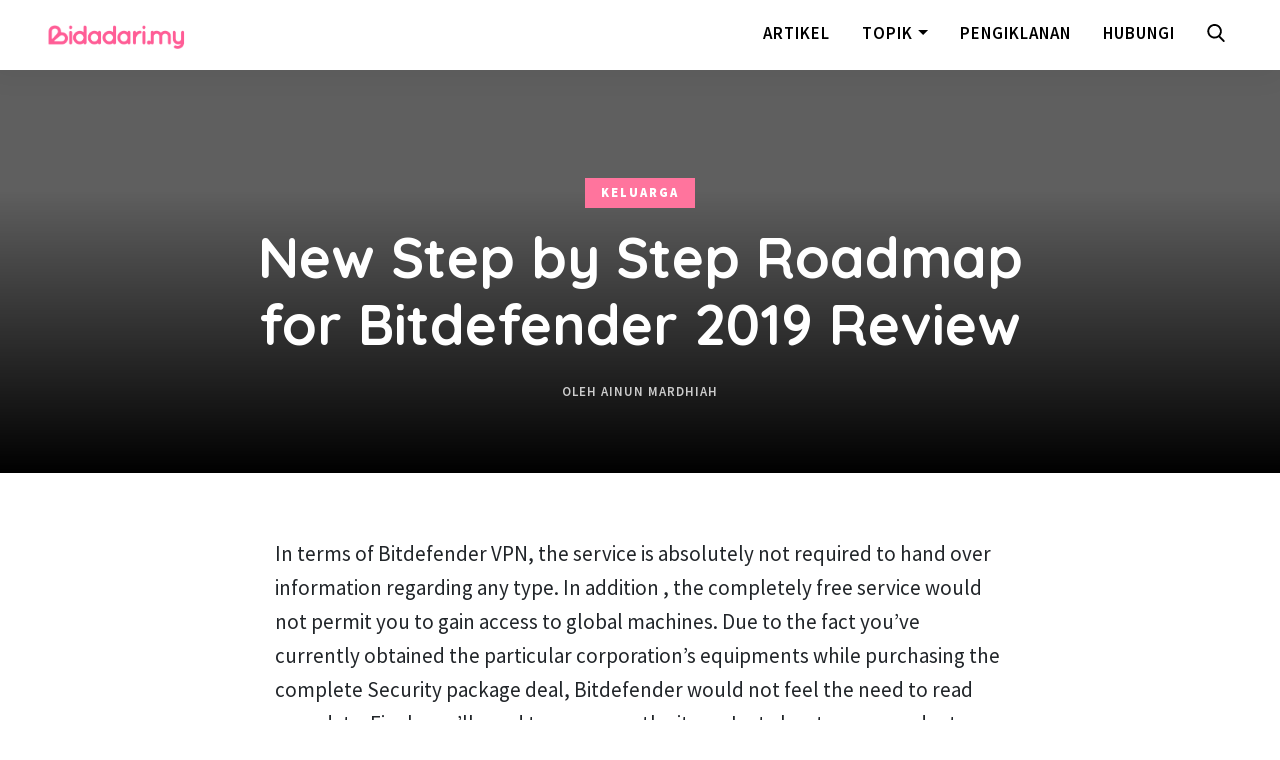

--- FILE ---
content_type: text/html; charset=UTF-8
request_url: https://bidadari.my/new-step-by-step-roadmap-for-bitdefender-2019-review/
body_size: 10875
content:

<!doctype html>
<html lang=en>
<head>
<!-- Required meta tags -->
<meta charset=utf-8>
<meta name=viewport content="width=device-width, initial-scale=1, shrink-to-fit=no">
<meta property=fb:app_id content=217046162308418 />
<link rel=image_src href="https://bidadari.my/wp-content/themes/bidadari_1.23/assets/img/bt-thumb.png">
<meta name=keywords content="wanita, informasi wanita, resepi, kesihatan">
<meta name=description content="Hub Informasi Wanita"/>
<!-- HTML5 shim and Respond.js for IE8 support of HTML5 elements and media queries -->
<!-- WARNING: Respond.js doesn't work if you view the page via file:// -->
<!--[if lt IE 9]>
      <script src="https://oss.maxcdn.com/html5shiv/3.7.3/html5shiv.min.js"></script>
      <script src="https://oss.maxcdn.com/respond/1.4.2/respond.min.js"></script>
    <![endif]-->
<title>New Step by Step Roadmap for Bitdefender 2019 Review &#8211; Bidadari.My</title>
<meta name=robots content=max-image-preview:large />
<style>img:is([sizes="auto" i], [sizes^="auto," i]) {contain-intrinsic-size:3000px 1500px}</style>
<link rel=dns-prefetch href='//ajax.googleapis.com'/>
<link rel=dns-prefetch href='//cdnjs.cloudflare.com'/>
<link rel=dns-prefetch href='//code.jquery.com'/>
<link rel=alternate type="application/rss+xml" title="Bidadari.My &raquo; Feed" href="https://bidadari.my/feed/"/>
<link rel=alternate type="application/rss+xml" title="Bidadari.My &raquo; Comments Feed" href="https://bidadari.my/comments/feed/"/>
<script type="text/javascript">window._wpemojiSettings={"baseUrl":"https:\/\/s.w.org\/images\/core\/emoji\/16.0.1\/72x72\/","ext":".png","svgUrl":"https:\/\/s.w.org\/images\/core\/emoji\/16.0.1\/svg\/","svgExt":".svg","source":{"concatemoji":"https:\/\/bidadari.my\/wp-includes\/js\/wp-emoji-release.min.js?ver=6.8.3"}};!function(s,n){var o,i,e;function c(e){try{var t={supportTests:e,timestamp:(new Date).valueOf()};sessionStorage.setItem(o,JSON.stringify(t))}catch(e){}}function p(e,t,n){e.clearRect(0,0,e.canvas.width,e.canvas.height),e.fillText(t,0,0);var t=new Uint32Array(e.getImageData(0,0,e.canvas.width,e.canvas.height).data),a=(e.clearRect(0,0,e.canvas.width,e.canvas.height),e.fillText(n,0,0),new Uint32Array(e.getImageData(0,0,e.canvas.width,e.canvas.height).data));return t.every(function(e,t){return e===a[t]})}function u(e,t){e.clearRect(0,0,e.canvas.width,e.canvas.height),e.fillText(t,0,0);for(var n=e.getImageData(16,16,1,1),a=0;a<n.data.length;a++)if(0!==n.data[a])return!1;return!0}function f(e,t,n,a){switch(t){case"flag":return n(e,"\ud83c\udff3\ufe0f\u200d\u26a7\ufe0f","\ud83c\udff3\ufe0f\u200b\u26a7\ufe0f")?!1:!n(e,"\ud83c\udde8\ud83c\uddf6","\ud83c\udde8\u200b\ud83c\uddf6")&&!n(e,"\ud83c\udff4\udb40\udc67\udb40\udc62\udb40\udc65\udb40\udc6e\udb40\udc67\udb40\udc7f","\ud83c\udff4\u200b\udb40\udc67\u200b\udb40\udc62\u200b\udb40\udc65\u200b\udb40\udc6e\u200b\udb40\udc67\u200b\udb40\udc7f");case"emoji":return!a(e,"\ud83e\udedf")}return!1}function g(e,t,n,a){var r="undefined"!=typeof WorkerGlobalScope&&self instanceof WorkerGlobalScope?new OffscreenCanvas(300,150):s.createElement("canvas"),o=r.getContext("2d",{willReadFrequently:!0}),i=(o.textBaseline="top",o.font="600 32px Arial",{});return e.forEach(function(e){i[e]=t(o,e,n,a)}),i}function t(e){var t=s.createElement("script");t.src=e,t.defer=!0,s.head.appendChild(t)}"undefined"!=typeof Promise&&(o="wpEmojiSettingsSupports",i=["flag","emoji"],n.supports={everything:!0,everythingExceptFlag:!0},e=new Promise(function(e){s.addEventListener("DOMContentLoaded",e,{once:!0})}),new Promise(function(t){var n=function(){try{var e=JSON.parse(sessionStorage.getItem(o));if("object"==typeof e&&"number"==typeof e.timestamp&&(new Date).valueOf()<e.timestamp+604800&&"object"==typeof e.supportTests)return e.supportTests}catch(e){}return null}();if(!n){if("undefined"!=typeof Worker&&"undefined"!=typeof OffscreenCanvas&&"undefined"!=typeof URL&&URL.createObjectURL&&"undefined"!=typeof Blob)try{var e="postMessage("+g.toString()+"("+[JSON.stringify(i),f.toString(),p.toString(),u.toString()].join(",")+"));",a=new Blob([e],{type:"text/javascript"}),r=new Worker(URL.createObjectURL(a),{name:"wpTestEmojiSupports"});return void(r.onmessage=function(e){c(n=e.data),r.terminate(),t(n)})}catch(e){}c(n=g(i,f,p,u))}t(n)}).then(function(e){for(var t in e)n.supports[t]=e[t],n.supports.everything=n.supports.everything&&n.supports[t],"flag"!==t&&(n.supports.everythingExceptFlag=n.supports.everythingExceptFlag&&n.supports[t]);n.supports.everythingExceptFlag=n.supports.everythingExceptFlag&&!n.supports.flag,n.DOMReady=!1,n.readyCallback=function(){n.DOMReady=!0}}).then(function(){return e}).then(function(){var e;n.supports.everything||(n.readyCallback(),(e=n.source||{}).concatemoji?t(e.concatemoji):e.wpemoji&&e.twemoji&&(t(e.twemoji),t(e.wpemoji)))}))}((window,document),window._wpemojiSettings);</script>
<style id=wp-emoji-styles-inline-css type='text/css'>img.wp-smiley,img.emoji{display:inline!important;border:none!important;box-shadow:none!important;height:1em!important;width:1em!important;margin:0 .07em!important;vertical-align:-.1em!important;background:none!important;padding:0!important}</style>
<link rel=stylesheet id=wp-block-library-css href='https://bidadari.my/wp-includes/css/dist/block-library/style.min.css?ver=6.8.3' type='text/css' media=all />
<style id=classic-theme-styles-inline-css type='text/css'>.wp-block-button__link{color:#fff;background-color:#32373c;border-radius:9999px;box-shadow:none;text-decoration:none;padding:calc(.667em + 2px) calc(1.333em + 2px);font-size:1.125em}.wp-block-file__button{background:#32373c;color:#fff;text-decoration:none}</style>
<style id=global-styles-inline-css type='text/css'>:root{--wp--preset--aspect-ratio--square:1;--wp--preset--aspect-ratio--4-3: 4/3;--wp--preset--aspect-ratio--3-4: 3/4;--wp--preset--aspect-ratio--3-2: 3/2;--wp--preset--aspect-ratio--2-3: 2/3;--wp--preset--aspect-ratio--16-9: 16/9;--wp--preset--aspect-ratio--9-16: 9/16;--wp--preset--color--black:#000;--wp--preset--color--cyan-bluish-gray:#abb8c3;--wp--preset--color--white:#fff;--wp--preset--color--pale-pink:#f78da7;--wp--preset--color--vivid-red:#cf2e2e;--wp--preset--color--luminous-vivid-orange:#ff6900;--wp--preset--color--luminous-vivid-amber:#fcb900;--wp--preset--color--light-green-cyan:#7bdcb5;--wp--preset--color--vivid-green-cyan:#00d084;--wp--preset--color--pale-cyan-blue:#8ed1fc;--wp--preset--color--vivid-cyan-blue:#0693e3;--wp--preset--color--vivid-purple:#9b51e0;--wp--preset--gradient--vivid-cyan-blue-to-vivid-purple:linear-gradient(135deg,rgba(6,147,227,1) 0%,#9b51e0 100%);--wp--preset--gradient--light-green-cyan-to-vivid-green-cyan:linear-gradient(135deg,#7adcb4 0%,#00d082 100%);--wp--preset--gradient--luminous-vivid-amber-to-luminous-vivid-orange:linear-gradient(135deg,rgba(252,185,0,1) 0%,rgba(255,105,0,1) 100%);--wp--preset--gradient--luminous-vivid-orange-to-vivid-red:linear-gradient(135deg,rgba(255,105,0,1) 0%,#cf2e2e 100%);--wp--preset--gradient--very-light-gray-to-cyan-bluish-gray:linear-gradient(135deg,#eee 0%,#a9b8c3 100%);--wp--preset--gradient--cool-to-warm-spectrum:linear-gradient(135deg,#4aeadc 0%,#9778d1 20%,#cf2aba 40%,#ee2c82 60%,#fb6962 80%,#fef84c 100%);--wp--preset--gradient--blush-light-purple:linear-gradient(135deg,#ffceec 0%,#9896f0 100%);--wp--preset--gradient--blush-bordeaux:linear-gradient(135deg,#fecda5 0%,#fe2d2d 50%,#6b003e 100%);--wp--preset--gradient--luminous-dusk:linear-gradient(135deg,#ffcb70 0%,#c751c0 50%,#4158d0 100%);--wp--preset--gradient--pale-ocean:linear-gradient(135deg,#fff5cb 0%,#b6e3d4 50%,#33a7b5 100%);--wp--preset--gradient--electric-grass:linear-gradient(135deg,#caf880 0%,#71ce7e 100%);--wp--preset--gradient--midnight:linear-gradient(135deg,#020381 0%,#2874fc 100%);--wp--preset--font-size--small:13px;--wp--preset--font-size--medium:20px;--wp--preset--font-size--large:36px;--wp--preset--font-size--x-large:42px;--wp--preset--spacing--20:.44rem;--wp--preset--spacing--30:.67rem;--wp--preset--spacing--40:1rem;--wp--preset--spacing--50:1.5rem;--wp--preset--spacing--60:2.25rem;--wp--preset--spacing--70:3.38rem;--wp--preset--spacing--80:5.06rem;--wp--preset--shadow--natural:6px 6px 9px rgba(0,0,0,.2);--wp--preset--shadow--deep:12px 12px 50px rgba(0,0,0,.4);--wp--preset--shadow--sharp:6px 6px 0 rgba(0,0,0,.2);--wp--preset--shadow--outlined:6px 6px 0 -3px rgba(255,255,255,1) , 6px 6px rgba(0,0,0,1);--wp--preset--shadow--crisp:6px 6px 0 rgba(0,0,0,1)}:where(.is-layout-flex){gap:.5em}:where(.is-layout-grid){gap:.5em}body .is-layout-flex{display:flex}.is-layout-flex{flex-wrap:wrap;align-items:center}.is-layout-flex > :is(*, div){margin:0}body .is-layout-grid{display:grid}.is-layout-grid > :is(*, div){margin:0}:where(.wp-block-columns.is-layout-flex){gap:2em}:where(.wp-block-columns.is-layout-grid){gap:2em}:where(.wp-block-post-template.is-layout-flex){gap:1.25em}:where(.wp-block-post-template.is-layout-grid){gap:1.25em}.has-black-color{color:var(--wp--preset--color--black)!important}.has-cyan-bluish-gray-color{color:var(--wp--preset--color--cyan-bluish-gray)!important}.has-white-color{color:var(--wp--preset--color--white)!important}.has-pale-pink-color{color:var(--wp--preset--color--pale-pink)!important}.has-vivid-red-color{color:var(--wp--preset--color--vivid-red)!important}.has-luminous-vivid-orange-color{color:var(--wp--preset--color--luminous-vivid-orange)!important}.has-luminous-vivid-amber-color{color:var(--wp--preset--color--luminous-vivid-amber)!important}.has-light-green-cyan-color{color:var(--wp--preset--color--light-green-cyan)!important}.has-vivid-green-cyan-color{color:var(--wp--preset--color--vivid-green-cyan)!important}.has-pale-cyan-blue-color{color:var(--wp--preset--color--pale-cyan-blue)!important}.has-vivid-cyan-blue-color{color:var(--wp--preset--color--vivid-cyan-blue)!important}.has-vivid-purple-color{color:var(--wp--preset--color--vivid-purple)!important}.has-black-background-color{background-color:var(--wp--preset--color--black)!important}.has-cyan-bluish-gray-background-color{background-color:var(--wp--preset--color--cyan-bluish-gray)!important}.has-white-background-color{background-color:var(--wp--preset--color--white)!important}.has-pale-pink-background-color{background-color:var(--wp--preset--color--pale-pink)!important}.has-vivid-red-background-color{background-color:var(--wp--preset--color--vivid-red)!important}.has-luminous-vivid-orange-background-color{background-color:var(--wp--preset--color--luminous-vivid-orange)!important}.has-luminous-vivid-amber-background-color{background-color:var(--wp--preset--color--luminous-vivid-amber)!important}.has-light-green-cyan-background-color{background-color:var(--wp--preset--color--light-green-cyan)!important}.has-vivid-green-cyan-background-color{background-color:var(--wp--preset--color--vivid-green-cyan)!important}.has-pale-cyan-blue-background-color{background-color:var(--wp--preset--color--pale-cyan-blue)!important}.has-vivid-cyan-blue-background-color{background-color:var(--wp--preset--color--vivid-cyan-blue)!important}.has-vivid-purple-background-color{background-color:var(--wp--preset--color--vivid-purple)!important}.has-black-border-color{border-color:var(--wp--preset--color--black)!important}.has-cyan-bluish-gray-border-color{border-color:var(--wp--preset--color--cyan-bluish-gray)!important}.has-white-border-color{border-color:var(--wp--preset--color--white)!important}.has-pale-pink-border-color{border-color:var(--wp--preset--color--pale-pink)!important}.has-vivid-red-border-color{border-color:var(--wp--preset--color--vivid-red)!important}.has-luminous-vivid-orange-border-color{border-color:var(--wp--preset--color--luminous-vivid-orange)!important}.has-luminous-vivid-amber-border-color{border-color:var(--wp--preset--color--luminous-vivid-amber)!important}.has-light-green-cyan-border-color{border-color:var(--wp--preset--color--light-green-cyan)!important}.has-vivid-green-cyan-border-color{border-color:var(--wp--preset--color--vivid-green-cyan)!important}.has-pale-cyan-blue-border-color{border-color:var(--wp--preset--color--pale-cyan-blue)!important}.has-vivid-cyan-blue-border-color{border-color:var(--wp--preset--color--vivid-cyan-blue)!important}.has-vivid-purple-border-color{border-color:var(--wp--preset--color--vivid-purple)!important}.has-vivid-cyan-blue-to-vivid-purple-gradient-background{background:var(--wp--preset--gradient--vivid-cyan-blue-to-vivid-purple)!important}.has-light-green-cyan-to-vivid-green-cyan-gradient-background{background:var(--wp--preset--gradient--light-green-cyan-to-vivid-green-cyan)!important}.has-luminous-vivid-amber-to-luminous-vivid-orange-gradient-background{background:var(--wp--preset--gradient--luminous-vivid-amber-to-luminous-vivid-orange)!important}.has-luminous-vivid-orange-to-vivid-red-gradient-background{background:var(--wp--preset--gradient--luminous-vivid-orange-to-vivid-red)!important}.has-very-light-gray-to-cyan-bluish-gray-gradient-background{background:var(--wp--preset--gradient--very-light-gray-to-cyan-bluish-gray)!important}.has-cool-to-warm-spectrum-gradient-background{background:var(--wp--preset--gradient--cool-to-warm-spectrum)!important}.has-blush-light-purple-gradient-background{background:var(--wp--preset--gradient--blush-light-purple)!important}.has-blush-bordeaux-gradient-background{background:var(--wp--preset--gradient--blush-bordeaux)!important}.has-luminous-dusk-gradient-background{background:var(--wp--preset--gradient--luminous-dusk)!important}.has-pale-ocean-gradient-background{background:var(--wp--preset--gradient--pale-ocean)!important}.has-electric-grass-gradient-background{background:var(--wp--preset--gradient--electric-grass)!important}.has-midnight-gradient-background{background:var(--wp--preset--gradient--midnight)!important}.has-small-font-size{font-size:var(--wp--preset--font-size--small)!important}.has-medium-font-size{font-size:var(--wp--preset--font-size--medium)!important}.has-large-font-size{font-size:var(--wp--preset--font-size--large)!important}.has-x-large-font-size{font-size:var(--wp--preset--font-size--x-large)!important}:where(.wp-block-post-template.is-layout-flex){gap:1.25em}:where(.wp-block-post-template.is-layout-grid){gap:1.25em}:where(.wp-block-columns.is-layout-flex){gap:2em}:where(.wp-block-columns.is-layout-grid){gap:2em}:root :where(.wp-block-pullquote){font-size:1.5em;line-height:1.6}</style>
<link rel=stylesheet id=contact-form-7-css href='https://bidadari.my/wp-content/plugins/contact-form-7/includes/css/styles.css?ver=6.1.2' type='text/css' media=all />
<link rel=stylesheet id=ez-toc-css href='https://bidadari.my/wp-content/plugins/easy-table-of-contents/assets/css/screen.min.css?ver=2.0.76' type='text/css' media=all />
<style id=ez-toc-inline-css type='text/css'>div#ez-toc-container .ez-toc-title{font-size:120%}div#ez-toc-container .ez-toc-title{font-weight:500}div#ez-toc-container ul li,div#ez-toc-container ul li a{font-size:95%}div#ez-toc-container ul li,div#ez-toc-container ul li a{font-weight:500}div#ez-toc-container nav ul ul li{font-size:90%}</style>
<link rel=stylesheet id=bootstrap-core-css href='https://bidadari.my/wp-content/themes/bidadari_1.23/assets/bootstrap/css/bootstrap.min.css?ver=6.8.3' type='text/css' media=all />
<link rel=stylesheet id=style-css href='https://bidadari.my/wp-content/themes/bidadari_1.23/style.css?ver=6.8.3' type='text/css' media=all />
<link rel=stylesheet id=font-awesome-css href='https://bidadari.my/wp-content/themes/bidadari_1.23/assets/plugins/font-awesome/css/font-awesome.min.css?ver=6.8.3' type='text/css' media=all />
<script type="text/javascript" src="https://ajax.googleapis.com/ajax/libs/jquery/1.12.4/jquery.min.js?ver=1.12.4" id=jquery-js></script>
<script type="text/javascript" src="https://bidadari.my/wp-content/themes/bidadari_1.23/assets/bootstrap/js/bootstrap.min.js?ver=6.8.3" id=bootstra-js-js></script>
<script type="text/javascript" src="https://cdnjs.cloudflare.com/ajax/libs/popper.js/1.12.9/umd/popper.min.js?ver=6.8.3" id=popper-js></script>
<script type="text/javascript" src="https://code.jquery.com/jquery-3.2.1.slim.min.js?ver=6.8.3" id=slim-min-js></script>
<script type="text/javascript" src="https://bidadari.my/wp-content/themes/bidadari_1.23/assets/plugins/height/grids.js?ver=6.8.3" id=height-js></script>
<link rel="https://api.w.org/" href="https://bidadari.my/wp-json/"/><link rel=alternate title=JSON type="application/json" href="https://bidadari.my/wp-json/wp/v2/posts/23969"/><link rel=EditURI type="application/rsd+xml" title=RSD href="https://bidadari.my/xmlrpc.php?rsd"/>
<meta name=generator content="WordPress 6.8.3"/>
<link rel=canonical href="https://bidadari.my/new-step-by-step-roadmap-for-bitdefender-2019-review/"/>
<link rel=shortlink href='https://bidadari.my/?p=23969'/>
<link rel=alternate title="oEmbed (JSON)" type="application/json+oembed" href="https://bidadari.my/wp-json/oembed/1.0/embed?url=https%3A%2F%2Fbidadari.my%2Fnew-step-by-step-roadmap-for-bitdefender-2019-review%2F"/>
<link rel=alternate title="oEmbed (XML)" type="text/xml+oembed" href="https://bidadari.my/wp-json/oembed/1.0/embed?url=https%3A%2F%2Fbidadari.my%2Fnew-step-by-step-roadmap-for-bitdefender-2019-review%2F&#038;format=xml"/>
<link rel=icon href="https://bidadari.my/wp-content/uploads/bidadari-fav-1-150x150.png" sizes=32x32 />
<link rel=icon href="https://bidadari.my/wp-content/uploads/bidadari-fav-1-300x300.png" sizes=192x192 />
<link rel=apple-touch-icon href="https://bidadari.my/wp-content/uploads/bidadari-fav-1-300x300.png"/>
<meta name=msapplication-TileImage content="https://bidadari.my/wp-content/uploads/bidadari-fav-1-300x300.png"/>
</head>
<body><noscript><meta HTTP-EQUIV="refresh" content="0;url='http://bidadari.my/new-step-by-step-roadmap-for-bitdefender-2019-review/?PageSpeed=noscript'" /><style><!--table,div,span,font,p{display:none} --></style><div style="display:block">Please click <a href="http://bidadari.my/new-step-by-step-roadmap-for-bitdefender-2019-review/?PageSpeed=noscript">here</a> if you are not redirected within a few seconds.</div></noscript>
<nav class="navbar navi fixed-top navbar-expand-md">
<div class=hr></div>
<div class=container-fluid>
<a class=navbar-brand href="https://bidadari.my">
<img src="https://bidadari.my/wp-content/themes/bidadari_1.23/assets/images/logo-fulls.png" class="d-inline-block align-top" alt="">
<!--Saji.my-->
</a>
<a class="d-md-none carian" role=button data-toggle=collapse href="#searchbox" aria-expanded=false aria-controls=collapseExample>
<!-- Generator: Adobe Illustrator 19.0.0, SVG Export Plug-In . SVG Version: 6.00 Build 0)  -->
<svg version=1.1 id=Capa_1 xmlns="http://www.w3.org/2000/svg" xmlns:xlink="http://www.w3.org/1999/xlink" x=0px y=0px viewBox="0 0 56.966 56.966" style="enable-background:new 0 0 56.966 56.966;" xml:space=preserve>
<path d="M55.146,51.887L41.588,37.786c3.486-4.144,5.396-9.358,5.396-14.786c0-12.682-10.318-23-23-23s-23,10.318-23,23
                            s10.318,23,23,23c4.761,0,9.298-1.436,13.177-4.162l13.661,14.208c0.571,0.593,1.339,0.92,2.162,0.92
                            c0.779,0,1.518-0.297,2.079-0.837C56.255,54.982,56.293,53.08,55.146,51.887z M23.984,6c9.374,0,17,7.626,17,17s-7.626,17-17,17
                            s-17-7.626-17-17S14.61,6,23.984,6z"/>
</svg><!--/svg-->
</a>
<button class="navbar-toggler collapsed" type=button data-toggle=collapse data-target="#navbars-drop" aria-controls=navbars-drop aria-expanded=false aria-label="Toggle navigation">
<span class="icon-bar top-bar"></span>
<span class="icon-bar middle-bar"></span>
<span class="icon-bar bottom-bar"></span>
</button><!--/toggler-->
<div id=navbars-drop class="collapse navbar-collapse">
<ul class="nav navbar-nav ml-auto nav-tab" role=tablist>
<li class=nav-item>
<a class=nav-link href="https://bidadari.my/senarai-artikel/">Artikel</a>
</li>
<li class="nav-item dropdown">
<a class="nav-link dropdown-toggle" data-toggle=dropdown href="#" role=button aria-haspopup=true aria-expanded=false>Topik</a>
<div class=dropdown-menu>
<div class=row>
<div class=col-md-12>
<a class=dropdown-item href="https://bidadari.my/category/keluarga">Keluarga</a>
<a class=dropdown-item href="https://bidadari.my/category/kesihatan">Kesihatan</a>
<a class=dropdown-item href="https://bidadari.my/category/petua-tips">Petua & Tips</a>
<a class=dropdown-item href="https://bidadari.my/category/resepi">Resepi</a>
</div>
</div><!--/row-->
<!--<div class="dropdown-divider"></div>
                          <a class="dropdown-item" href="#">Eksklusif</a>-->
</div>
</li>
<li class=nav-item>
<a class=nav-link href="https://bidadari.my/iklan/">Pengiklanan</a>
</li>
<li class=nav-item>
<a class=nav-link href="https://bidadari.my/hubungi-kami/">Hubungi</a>
</li>
<li class="nav-item d-none d-md-block">
<a class=nav-link role=button data-toggle=collapse href="#searchbox" aria-expanded=false aria-controls=collapseExample>
<!-- Generator: Adobe Illustrator 19.0.0, SVG Export Plug-In . SVG Version: 6.00 Build 0)  -->
<svg version=1.1 id=Capa_1 xmlns="http://www.w3.org/2000/svg" xmlns:xlink="http://www.w3.org/1999/xlink" x=0px y=0px viewBox="0 0 56.966 56.966" style="enable-background:new 0 0 56.966 56.966;" xml:space=preserve>
<path d="M55.146,51.887L41.588,37.786c3.486-4.144,5.396-9.358,5.396-14.786c0-12.682-10.318-23-23-23s-23,10.318-23,23
                            s10.318,23,23,23c4.761,0,9.298-1.436,13.177-4.162l13.661,14.208c0.571,0.593,1.339,0.92,2.162,0.92
                            c0.779,0,1.518-0.297,2.079-0.837C56.255,54.982,56.293,53.08,55.146,51.887z M23.984,6c9.374,0,17,7.626,17,17s-7.626,17-17,17
                            s-17-7.626-17-17S14.61,6,23.984,6z"/>
</svg><!--/svg-->
</a>
</li>
</ul>
</div> <!--/navbars-drop-->
</div><!--/container-fluid-->
<div id=searchbox class=collapse>
<div class=container-fluid>
<form role=search method=get id=searchform class=searchform action="https://bidadari.my/">
<div class=input-group>
<input type=text value="" name=s id=s class=form-control placeholder="Mulakan carian...">
<span class=input-group-btn>
<button class="btn btn-cari" type=submit value=Search>Cari</button>
</span>
</div><!--/input-group-->
</form>
</div><!--/container-fluid-->
</div> <!--/search-->
</nav><!--/nav-->
<!-- Layout your standard posts here -->
<section id=single-article class=brand-bg>
<div class=featured-image style="background-image:url(https://bidadari.my/wp-includes/images/media/default.svg)">
<div class=tint>
<div class=double-tint>
<div class=container>
<div class=row>
<div class="col-md-10 mx-auto">
<div class=feed>
<span class=categories><a href=""><a href="https://bidadari.my/category/keluarga/" , title=Keluarga>Keluarga</a></a></span>
<h1>New Step by Step Roadmap for Bitdefender 2019 Review</h1>
<p class=author>Oleh <a href="#">Ainun Mardhiah</a> <!--&nbsp; • &nbsp; Pada June 24, 2019 &nbsp; • &nbsp; 8 Min Bacaan--></p>
</div><!--/feed-->
</div><!--/col-->
</div><!--/row-->
</div><!--/container-->
</div><!--/double-tint-->
</div><!--/tint-->
</div><!--/featured-images-->
<div class=container>
<div class=row>
<div class="col-md-8 mx-auto">
<div class=konten>
<p> In terms of Bitdefender VPN, the service is absolutely not required to hand over information regarding any type. In addition , the completely free service would not permit you to gain access to global machines. Due to the fact you&#8217;ve currently obtained the particular corporation&#8217;s equipments while purchasing the complete Security package deal, Bitdefender would not feel the need to read your data. Final, you&#8217;ll need to power up the item. Just about every product presents top safety to units running upon various networks. Add minimal system affect, affordable costs, and amazing support, and you will get a must-have object. </p>
<p> The Information feature assists detect the particular computers settings you&#8217;ve got in position and what type of activity to you are doing to be able to correct the level and kind regarding protection you obtain. The function is also very useful if you should connect with a portable hotspot. Bitdefender&#8217;s feature provides the capacity for making files departed for good at the time you really want them gone. Obviously, the feature can be utilised to get in touch to any various other site also. An fascinating feature is that you are able to run a technique scan for cost-free during mount, though various files continue being downloaded from the official web page. All the required features can be found on the house screen. One other interesting good quality of Pass word Manager module is the approach it can import present databases. </p>
<h2> The Battle Over Bitdefender 2019 Review and How to Win It </h2>
<p> The at no cost edition simply offers you 200MB of information per device every single day, which makes it worthless for everything beyond e-mail and very lighting browsing. Furthermore, the conventional format offers more essential features than the majority of the rivals. The particular BitDefender no cost edition will probably be ideal for an individual who wants to mount the software without having to look at it typically. Before you can begin making use of Bitdefender Antivirus Free Edition, you would like to establish a Bitdefender Central accounts. The Bitdefender Antivirus free edition is a little different from almost all of the other selections. It is among the finest performers inside the free-antivirus room in terms of learning resource consumption. Bitdefender Free Malware Edition 2018 is among the most well-known free antivirus security software programs, and that&#8217;s because it might be so light-weight on computer resources. </p>
<p> The high grade version delivers you a number of server places to pick from. The modern version of BitDefender is normally impressive. The for no extra money version of the VPN won&#8217;t permit you to pick where you are. </p>
<h2> The Most Popular Bitdefender 2019 Review </h2>
<p> You require software program to fasten your user end. The software was obviously a bit slow to load sometimes. As a result, it can flag any potential hazards even ones seen in plans and free games. Moreover, it really is designed with users <a href="https://antivirus-software.org/bitdefender-review">explanation</a> in your mind. It defends your surfing around. Even when you need good anti virus software, that still could possibly be inadequate specifically in case you are employing a general public Wi-Fi system. Features A very good antivirus program will be capable to easily understand most regarded malware on the internet, however , in cases where something truly does get past from the time safeguard layers, you will need to have an exceptional antivirus using outstanding data file detection prices. </p>
<p> Bitdefender Total Security measure 2019 is intended to protect you against the most innovative web threats on Earth. It uses typically the Photon technology to enhance the velocity and performance of the anti-virus scanning procedure. It is the quintessential protection package that provides the ideal protection in addition to system search engine optimization as well as unit anti-theft in addition to file encryption features. Online Protection safeguards your searching activities. </p>
</div><!--/konten-->
<div class=social-share>
<h1>Kongsikan Artikel ini</h1>
<hr class=hr>
<div class=row>
<div class="col-md-2 col-4"><a href="https://www.facebook.com/sharer.php?u=https://bidadari.my/new-step-by-step-roadmap-for-bitdefender-2019-review/" target=_blank><div class=fb><i class="fa fa-facebook" aria-hidden=true></i></div></a></div>
<div class="col-md-2 col-4"><a href="https://twitter.com/share?url=https%3A%2F%2Fbidadari.my%2Fnew-step-by-step-roadmap-for-bitdefender-2019-review%2F&amp;text=New+Step+by+Step+Roadmap+for+Bitdefender+2019+Review" target=_blank><div class=twitter><i class="fa fa-twitter" aria-hidden=true></i></div></a></div>
<div class="col-md-2 col-4"><a href="https://plus.google.com/share?url=https://bidadari.my/new-step-by-step-roadmap-for-bitdefender-2019-review/" target=_blank><div class=gplus><i class="fa fa-google-plus" aria-hidden=true></i></div></a></div>
<div class="col-md-2 col-4"><a href="whatsapp://send?text=New+Step+by+Step+Roadmap+for+Bitdefender+2019+Review https%3A%2F%2Fbidadari.my%2Fnew-step-by-step-roadmap-for-bitdefender-2019-review%2F" target=_blank><div class=wasap><i class="fa fa-whatsapp" aria-hidden=true></i></div></a></div>
<div class="col-md-2 col-4"><a href="https://t.me/share/url?text=New+Step+by+Step+Roadmap+for+Bitdefender+2019+Review&url=https%3A%2F%2Fbidadari.my%2Fnew-step-by-step-roadmap-for-bitdefender-2019-review%2F" target=_blank><div class=telegram><i class="fa fa-telegram" aria-hidden=true></i></div></a></div>
<div class="col-md-2 col-4"><a href="/cdn-cgi/l/email-protection#[base64]" target=_blank><div class=emel><i class="fa fa-envelope" aria-hidden=true></i></div></a></div>
</div><!--/row-->
<div class=row>
<div class=col-md-12>
<div class=sampaikan>
<p>Apabila kita menyebarkan kebaikkan walaupun satu ayat, kelak <span class=u>kebaikkan juga yang akan datang kepada kita</span>. Apabila anda kongsikan artikel ini, ia juga adalah satu usaha untuk menyebarkan kebaikkan. Insyallah lebih ramai yang akan mendapat manafaat.</p>
</div><!--/sampaikan-->
</div><!--/col-md-12-->
</div><!--/row-->
</div><!--/social-share-->
<div class=author-box>
<div class=row>
<div class="col-md-11 mx-auto">
<h1>Penulis: <a href="https://bidadari.my/author/ainun22/">Ainun Mardhiah</a></h1>
<img alt='' src='https://secure.gravatar.com/avatar/eff567450a5a046d2cebf1c9870fde2d1eb617aa75ab690579de0837ccb5df03?s=100&#038;d=wp_user_avatar&#038;r=g' srcset='https://secure.gravatar.com/avatar/eff567450a5a046d2cebf1c9870fde2d1eb617aa75ab690579de0837ccb5df03?s=200&#038;d=wp_user_avatar&#038;r=g 2x' class='avatar avatar-100 photo' height=100 width=100 decoding=async />
<p>Beliau merupakan jurulatih di Hadeef Training and Consultancy. Banyak berkongsi tips keibubapaan di Facebooknya.Beliau boleh dihubungi di <a href="https://www.facebook.com/ainun.mardhiah.142?pnref=story">Facebook</a>.</p>
<ul class=list-inline>
</ul>
</div><!--/col-->
</div><!--/row-->
</div><!--/author-->
<div class=komen-box>
<div class=row>
<div class="col-md-10 mx-auto text-center">
<h1>Tinggalkan Komen!</h1>
<hr class=hr>
<div class=fb-comments data-href="https://bidadari.my/new-step-by-step-roadmap-for-bitdefender-2019-review/" data-width="100%" data-numposts=10 data-order-by=social data-colorscheme=light data-mobile=Auto-detected></div>
</div><!--/col-->
</div><!--/row-->
</div><!--/komen-box-->
</div><!--/col-->
</div><!--/row-->
</div><!--/container-->
</section><!--/single-article-->
<section id=subscribes>
<div class=container-fluid>
<div class=row>
<div class="col-md-10 mx-auto">
<div class="row no-gutters">
<div class="col-md-5 mx-auto">
<h1>Langgan Info Kami</h1>
</div>
<div class="col-md-6 mx-auto">
<form>
<div class="form-row justify-content-md-center">
<div class="input-group col-md-11">
<input type=text class=form-control placeholder="email@emailanda.com">
<div class=input-group-append>
<button type=submit class="btn btn-t">Langgan</button>
</div>
</div><!--/input-group-col-md-8-->
</div><!--/form-row-->
</form><!--/form-->
</div>
</div><!--/row-->
</div><!--/col-->
</div><!--/row-->
</div><!--/container-fluid-->
</section><!--subscribes-->
<section id=video>
<div class=container-fluid>
<div class="title-section text-center">
<h1>Berkaitan</h1>
<hr class=hr>
</div><!--/title-section-->
<div class=row>
<div class=col-md-3>
<a href="https://bidadari.my/7-fakta-mengenai-dyslexia-yang-mungkin-tidak-diketahui-umum/"><div class=video-post>
<div class=video-image style="background-image:url(https://bidadari.my/wp-content/uploads/338459-dyslexiaPHOTOGibranAshraf-1329602197-850-640x480.jpg)"></div>
<div class=feed>
<h1>7 Fakta Mengenai Dyslexia Yang Mungkin Tidak Diketahui Umum</h1>
</div><!--/feed-->
</div><!--/video-post--></a>
</div><!--/col-->
<div class=col-md-3>
<a href="https://bidadari.my/kata-kata-ulama/"><div class=video-post>
<div class=video-image style="background-image:url(https://bidadari.my/wp-content/uploads/familyfirstKV3.jpg)"></div>
<div class=feed>
<h1>9 Kata Kata Ulama Yang Menarik Untuk Anak</h1>
</div><!--/feed-->
</div><!--/video-post--></a>
</div><!--/col-->
<div class=col-md-3>
<a href="https://bidadari.my/sterilizer-botol-susu-terbaik/"><div class=video-post>
<div class=video-image style="background-image:url(https://bidadari.my/wp-content/uploads/stencil.facebook-photo-1.jpg)"></div>
<div class=feed>
<h1>10 Sterilizer Botol Susu Terbaik Dengan Kualiti Tip top</h1>
</div><!--/feed-->
</div><!--/video-post--></a>
</div><!--/col-->
<div class=col-md-3>
<a href="https://bidadari.my/cara-banyakkan-susu-badan/"><div class=video-post>
<div class=video-image style="background-image:url(https://bidadari.my/wp-content/uploads/16922-5.jpg)"></div>
<div class=feed>
<h1>15 Cara Banyakkan Susu Badan Dengan Pekat. Bayi Pun Kenyang!</h1>
</div><!--/feed-->
</div><!--/video-post--></a>
</div><!--/col-->
</div><!--/row-->
</div><!--/container-fluid-->
</section><!--/video-->
<section id=footer>
<div class=container>
<div class=row>
<div class="col-md-8 mx-auto text-center social-media">
<ul class=list-inline>
<li class=list-inline-item><a href="https://www.facebook.com/Bidadarimy"><i class="fa fa-facebook" aria-hidden=true></i></a></li>
<li class=list-inline-item><a href="https://twitter.com/Bidadarimy"><i class="fa fa-twitter" aria-hidden=true></i></a></li>
<li class=list-inline-item><a href="#"><i class="fa fa-instagram" aria-hidden=true></i></a></li>
<li class=list-inline-item><a href="https://www.youtube.com/channel/UCLMgnrdtQsFt3ma4wRe9pXQ?view_as=subscriber"><i class="fa fa-youtube" aria-hidden=true></i></a></li>
</ul>
</div><!--/col-->
<div class=w-100></div>
<div class="col-md-8 mx-auto text-center pautan">
<ul class=list-inline>
<li class=list-inline-item><a href="https://bidadari.my/visi/">Tentang</a></li>
<li class=list-inline-item><a href="https://bidadari.my/iklan">Pengiklanan</a></li>
<li class=list-inline-item><a href="https://bidadari.my/hubungi-kami">Hubungi</a></li>
<li class=list-inline-item><a href="https://bidadari.my/terma-syarat">Terma & Syarat</a></li>
</ul>
<p>© Bidadari.my <script data-cfasync="false" src="/cdn-cgi/scripts/5c5dd728/cloudflare-static/email-decode.min.js"></script><script>document.write(new Date().getFullYear())</script>. Hak Cipta Terpelihara.</p>
<p><span class=saji><a href="https://saji.my">saji.my</a></span> / <span class=ilabur><a href="https://ilabur.com">ilabur.com</a></span></p>
</div><!--/col-->
</div><!--/row-->
</div><!--/container-->
</section><!--/footer-->
<!-- Optional JavaScript -->
<!-- FB Code -->
<div id=fb-root></div>
<script>(function(d,s,id){var js,fjs=d.getElementsByTagName(s)[0];if(d.getElementById(id))return;js=d.createElement(s);js.id=id;js.src='https://connect.facebook.net/en_US/sdk.js#xfbml=1&version=v2.12&appId=217046162308418&autoLogAppEvents=1';fjs.parentNode.insertBefore(js,fjs);}(document,'script','facebook-jssdk'));</script>
<!-- Facebook Pixel Code -->
<script>!function(f,b,e,v,n,t,s){if(f.fbq)return;n=f.fbq=function(){n.callMethod?n.callMethod.apply(n,arguments):n.queue.push(arguments)};if(!f._fbq)f._fbq=n;n.push=n;n.loaded=!0;n.version='2.0';n.queue=[];t=b.createElement(e);t.async=!0;t.src=v;s=b.getElementsByTagName(e)[0];s.parentNode.insertBefore(t,s)}(window,document,'script','https://connect.facebook.net/en_US/fbevents.js');fbq('init','430857530438236');fbq('track','PageView');</script>
<noscript><img height=1 width=1 style=display:none src="https://www.facebook.com/tr?id=430857530438236&ev=PageView&noscript=1"/></noscript>
<!-- End Facebook Pixel Code -->
<!-- Post Height -->
<script type="text/javascript">jQuery(function($){$('.article-post').responsiveEqualHeightGrid();});</script>
<!-- Google Analytics -->
<!-- Global site tag (gtag.js) - Google Analytics -->
<script async src="https://www.googletagmanager.com/gtag/js?id=UA-28159699-6"></script>
<script>window.dataLayer=window.dataLayer||[];function gtag(){dataLayer.push(arguments);}gtag('js',new Date());gtag('config','UA-28159699-6');</script>
<!-- Close Collapse -->
<script>jQuery('.navbar-toggler').click(function(e){jQuery('.collapse').collapse('hide');});jQuery('.carian').click(function(e){jQuery('.collapse').collapse('hide');});</script>
<script type=speculationrules>
{"prefetch":[{"source":"document","where":{"and":[{"href_matches":"\/*"},{"not":{"href_matches":["\/wp-*.php","\/wp-admin\/*","\/wp-content\/uploads\/*","\/wp-content\/*","\/wp-content\/plugins\/*","\/wp-content\/themes\/bidadari_1.23\/*","\/*\\?(.+)"]}},{"not":{"selector_matches":"a[rel~=\"nofollow\"]"}},{"not":{"selector_matches":".no-prefetch, .no-prefetch a"}}]},"eagerness":"conservative"}]}
</script>
<script type="text/javascript" src="https://bidadari.my/wp-includes/js/dist/hooks.min.js?ver=4d63a3d491d11ffd8ac6" id=wp-hooks-js></script>
<script type="text/javascript" src="https://bidadari.my/wp-includes/js/dist/i18n.min.js?ver=5e580eb46a90c2b997e6" id=wp-i18n-js></script>
<script type="text/javascript" id=wp-i18n-js-after>wp.i18n.setLocaleData({'text direction\u0004ltr':['ltr']});</script>
<script type="text/javascript" src="https://bidadari.my/wp-content/plugins/contact-form-7/includes/swv/js/index.js?ver=6.1.2" id=swv-js></script>
<script type="text/javascript" id=contact-form-7-js-before>var wpcf7={"api":{"root":"https:\/\/bidadari.my\/wp-json\/","namespace":"contact-form-7\/v1"}};</script>
<script type="text/javascript" src="https://bidadari.my/wp-content/plugins/contact-form-7/includes/js/index.js?ver=6.1.2" id=contact-form-7-js></script>
.
</body>
</html>


--- FILE ---
content_type: text/css
request_url: https://bidadari.my/wp-content/themes/bidadari_1.23/assets/css/style.css
body_size: 3798
content:
@import url(https://fonts.googleapis.com/css?family=Source+Sans+Pro:200,200i,300,300i,400,400i,600,600i,700,700i,900,900i);@import url(https://fonts.googleapis.com/css?family=Caveat:400,700);@import url(https://fonts.googleapis.com/css?family=Quicksand:300,400,500,700);body{font-family:'Source Sans Pro',sans-serif;-webkit-font-smoothing:antialiased;-moz-osx-font-smoothing:grayscale;padding-top:70px}.pt10{padding-top:10px}.pt20{padding-top:20px}.pt30{padding-top:30px}.pt40{padding-top:40px}.pt50{padding-top:50px}.pt60{padding-top:60px}.pt70{padding-top:70px}.pt80{padding-top:80px}.pt90{padding-top:90px}.pt100{padding-top:100px}.pt120{padding-top:120px}.pt150{padding-top:150px}.pt180{padding-top:180px}.pb10{padding-bottom:10px}.pb20{padding-bottom:20px}.pb30{padding-bottom:30px}.pb40{padding-bottom:40px}.pb50{padding-bottom:50px}.pb60{padding-bottom:60px}.pb70{padding-bottom:70px}.pb80{padding-bottom:80px}.pb90{padding-bottom:90px}.pb100{padding-bottom:100px}.pb120{padding-bottom:120px}.mt-100{margin-top:-100px}.mt10{margin-top:10px}.mt20{margin-top:20px}.mt30{margin-top:30px}.mt40{margin-top:40px}.mt50{margin-top:50px}.mt60{margin-top:60px}.mt70{margin-top:70px}.mt80{margin-top:80px}.mt90{margin-top:90px}.mt100{margin-top:100px}.mt150{margin-top:150px}.mt200{margin-top:200px}.mb10{margin-bottom:10px}.mb20{margin-bottom:20px}.mb30{margin-bottom:30px}.mb40{margin-bottom:40px}.mb50{margin-bottom:50px}.mb60{margin-bottom:60px}.mb80{margin-bottom:80px}.mb100{margin-bottom:100px}.mb150{margin-bottom:150px}.mb200{margin-bottom:200px}.ml25{margin-left:25px}.brand-bg{background:url(http://bidadari.my/wp-content/themes/bidadari_1.23/assets/images/xbranding-2.png.pagespeed.ic.WQYaYxl6nQ.png) left bottom no-repeat;margin-bottom:-100px;padding-bottom:250px!important}.navi .hr{position:absolute;top:66px;height:1px;width:100%;margin-left:-16px}.navi{padding:6px 16px 6px;background-color:#fff;position:fixed;top:0;transition:top .2s ease-in-out;width:100%;z-index:2;box-shadow:-5px 0 29px 6px rgba(0,0,0,.05)}.nav-up{top:-67px}.navi .navbar-brand,.navi .navbar-brand a{color:#f10001;text-transform:uppercase;font-size:24px;line-height:48px;letter-spacing:1.6px;font-weight:700}.navi .navbar-brand img{margin-right:8px;margin-top:14px;margin-left:16px;height:24px}.navi button{outline:none!important}.navi .nav-link{padding-left:0!important;padding-right:0!important;margin-right:1rem;margin-left:1rem}.navi ul li{font-size:17px;letter-spacing:1px;font-weight:600}.navi ul li a.active{color:#999}.navi ul li a{text-transform:uppercase;color:#000;line-height:10px;-webkit-transition:all .3s ease-out;-moz-transition:all .3s ease-out;-o-transition:all .3s ease-out;transition:all .3s ease-out;outline:0}.navi ul li a:hover{color:#ff749d}.navi svg{fill:#000;width:18px;margin-right:8px;margin-top:-4px;vertical-align:middle;font-weight:bold;-webkit-transition:all .3s ease-out;-moz-transition:all .3s ease-out;-o-transition:all .3s ease-out;transition:all .3s ease-out}.navi svg:hover{fill:#ff749d}.navi .dropdown-menu{border-radius:0;left:50%;right:auto;transform:translate(-50%,0);padding:8px 24px 8px 8px;margin-top:8px;min-width:360px;width:100%}.navi .dropdown-menu a{padding:16px 24px;font-size:14px;font-weight:600}.navi .dropdown-menu a:hover{background-color:#faf9f8}@media (max-width:760px){.navi .navbar-collapse{height:100%;overflow:scroll;margin:0 -16px 400px;transition:height .2s}.navi .navbar-collapse.collapsing{height:-2px!important}.navi{padding:0 16px}.navi .nav-link{margin:8px 0}.navi ul{padding:0 16px 80px}.navi .navbar-brand img{height:18px;margin-top:18px;margin-left:8px}#navbars-drop{height:100vh;overflow:auto;max-height:none}.navi ul li{border-bottom:1px solid #eee;padding:8px 16px;margin:0 -16px;font-size:16px}.navi .dropdown-menu{left:auto;right:auto;transform:translate(0,0);border:0;background-color:#faf9f8}.navi .dropdown-menu a{font-size:14px}.navi .carian{position:absolute;right:48px;top:19px}.navi svg{fill:#b6b6b6;width:17px}.navi svg:hover{fill:#b6b6b6}.navi .navbar-brand,.navi .navbar-brand a{font-size:20px}.navi .navbar-toggler{padding-right:0}.navi .hr{top:58px}}#searchbox{background-color:#fff;position:absolute;top:66px;left:16px;width:100%;margin-left:-16px;padding:0 16px;border-top:1px solid #eee;border-bottom:1px solid #eee;max-height:none}#searchbox .input-group{padding:4px 0}#searchbox .input-group .form-control{border:0;box-shadow:none;height:48px;padding-left:0;font-size:18px;color:#999}#searchbox .btn-cari{margin-top:4px;margin-right:24px;padding:6px 32px;border-radius:0;background-color:#ff749d;color:#fff;font-weight:700;text-transform:uppercase}@media (max-width:1024px){#searchbox{top:65.5px}}@media (max-width:760px){#searchbox{top:58px;padding:0}#searchbox .btn-t{margin-right:0}.navi .hr{border-bottom:1px solid #eee}}@media (max-width:425px){#searchbox .input-group .form-control{font-size:16px}}.icon-bar{width:22px;height:2px;background-color:#b6b6b6;display:block;transition:all .3s;margin-top:4px}.navbar-toggler{border:none;background:transparent!important}.navbar-toggler .top-bar{transform:rotate(45deg);transform-origin:10% 10%}.navbar-toggler .middle-bar{opacity:0}.navbar-toggler .bottom-bar{transform:rotate(-45deg);transform-origin:10% 90%}.navbar-toggler.collapsed .top-bar{transform:rotate(0)}.navbar-toggler.collapsed .middle-bar{opacity:1}.navbar-toggler.collapsed .bottom-bar{transform:rotate(0)}#lokasi-top{background:#f6f1ee url(http://bidadari.my/wp-content/themes/bidadari_1.23/assets/images/lokasi-top.jpg) no-repeat center center;-webkit-background-size:100%;-moz-background-size:100%;-o-background-size:100%;background-size:100%;-webkit-background-size:cover;-moz-background-size:cover;-o-background-size:cover;background-size:cover;height:346px}#lokasi-buffer-top{}#lokasi{background-color:#f6f1ee;padding:96px 16px 0;position:relative;background:#f6f1ee url(http://bidadari.my/wp-content/themes/bidadari_1.23/assets/images/map.png) repeat-x center 70%}#lokasi-buffer-bottom{height:160px;transform:skew(0deg,2deg);-ms-transform:skew(0deg,2deg);-webkit-transform:skew(0deg,2deg);top:-100px;z-index:-1;position:relative;margin-bottom:-80px;background-color:#f6f1ee}#lokasi-title h1{font-family:'Quicksand',sans-serif;font-weight:bold;font-size:40px;text-align:center}#lokasi-title .after{font-family:'Caveat',cursive;font-size:56px;font-weight:500;color:#ffda00;margin-top:-32px;text-align:center}#pilih-lokasi ul{list-style:none;padding:0;margin:0}#pilih-lokasi ul li{padding-bottom:16px}#pilih-lokasi ul li a{color:#333;font-size:17px;letter-spacing:.5px;font-weight:500}#pilih-lokasi ul li a:hover{color:#f10001;text-decoration:none;border-bottom:2px solid #f10001}#lokasi-title i{font-size:32px;color:#f10001;margin-left:8px}#lokasi-title a{color:#000}#lokasi-title a{text-decoration:none}#lokasi .collapse{display:block}@media (max-width:425px){#lokasi{padding:40px 16px 8px}#lokasi-title h1{font-family:'Caveat',cursive;font-weight:bold;font-size:40px;text-align:center}#lokasi .collapse{display:none}#lokasi .collapse.show{display:block}#lokasi-buffer-bottom{height:0;margin-bottom:16px}}#featured .featured-box{height:480px;width:100%;background-position:center center;background-repeat:no-repeat;-webkit-background-size:100%;-moz-background-size:100%;-o-background-size:100%;background-size:100%;-webkit-background-size:cover;-moz-background-size:cover;-o-background-size:cover;background-size:cover}#featured .featured-box .tint{height:100%;width:100%;background:linear-gradient(0deg,#000,transparent 70%) bottom}#featured .featured-box .tint:hover{background:linear-gradient(0deg,#000,transparent 30%) bottom}#featured .feed{padding:24px 40px 16px;position:absolute;bottom:32px}#featured .feed h1{font-size:30px;line-height:40px;color:#fff;font-weight:600;font-family:'Quicksand',sans-serif;letter-spacing:0;margin-top:8px}#featured .feed .author{color:#fff;font-weight:700;letter-spacing:1px;font-size:12.5px;text-transform:uppercase;background-color:#f10001;padding:4px 10px}#featured .feed .tempat{color:#fff;font-weight:700;letter-spacing:1px;font-size:12.5px;text-transform:uppercase;background-color:#ff749d;padding:4px 10px;display:inline-block}#featured a{color:#fff}#featured a:hover{color:#fbd6e0;text-decoration:none}@media (max-width:425px){#featured .featured-box{height:260px}#featured .feed{padding:24px 16px 16px;bottom:10px}#featured .feed h1{font-size:24px;line-height:34px}}#content{padding:80px 16px}#content .title-section{margin-bottom:8px}#content .title-section h1{font-family:'Quicksand',sans-serif;font-size:24px;letter-spacing:4px;text-transform:uppercase;font-weight:700}#content .title-section .hr{width:40px;border:0;border-bottom:2px solid #ff749d;margin-bottom:24px}#content .title-section .after{font-family:'Caveat',cursive;font-size:40px;font-weight:500;color:#ffda00;margin-top:-24px}#content .article-post{border-bottom:1px solid #eee;padding:56px 24px}#content .article-post .article-image{height:160px;width:100%;background-position:center center;background-repeat:no-repeat;-webkit-background-size:100%;-moz-background-size:100%;-o-background-size:100%;background-size:100%;-webkit-background-size:cover;-moz-background-size:cover;-o-background-size:cover;background-size:cover;display:flex;align-items:center;justify-content:center}#content .article-post .article-image:hover{opacity:.9}#content .article-post .feed h1{font-family:'Quicksand',sans-serif;font-size:24px;letter-spacing:0;line-height:34px;font-weight:600;margin-top:16px}#content .article-post .feed .excerpt{font-size:18px;color:#666}#content .article-post .feed .author{font-size:12px;letter-spacing:1px;color:#999;text-transform:uppercase;margin-top:16px}#content .article-post .feed .author a{color:#999}#content .article-post .feed .categories{color:#fff;font-weight:700;letter-spacing:1px;font-size:12.5px;text-transform:uppercase;background-color:#ff749d;padding:4px 10px}#content .article-post .feed .categories a{color:#fff}#content .article-post .feed .categories a:hover{color:#fbd6e0}#content .article-post .feed a{color:#000}#content .article-post .feed a:hover{color:#ff749d;text-decoration:none}#content .btn-s{margin-top:72px;font-size:16px;font-weight:600;border-radius:0}@media (max-width:425px){#content{padding:48px 0}#content .article-post{padding:24px 0}#content .article-post .feed h1{font-size:22px;line-height:32px;font-weight:600;margin-top:16px}#content .article-post .article-image{height:160px}#content .article-post .article-image{margin-bottom:-25px}}#content .sidebar{background-color:#fff;padding:32px 0}#content .sides{text-align:center}#content .sides h1{font-size:26px!important}.btn-s{color:#fff;text-transform:uppercase;letter-spacing:2px;font-weight:600;font-size:12px;line-height:24px;background-color:#ff749d;padding:16px 32px}.btn-s:hover{background:#f4a2b7}.btn-s:focus,.btn-t:active,.btn-t.active,.btn-t:focus:active{background-image:none;outline:none!important;box-shadow:none!important;-webkit-box-shadow:none!important}@media (max-width:425px){#content .btn-s{font-size:16px;margin-top:48px}}#video{padding:80px 16px 88px;background-color:#ff749d;border-top:40px solid #fbd6e0;border-right:16px solid #fbd6e0}#video .title-section{margin-bottom:48px}#video .title-section h1{font-family:'Quicksand',sans-serif;font-size:16px;letter-spacing:4px;text-transform:uppercase;font-weight:500;color:#ffe6e8}#video .title-section .hr{width:40px;border:0;border-bottom:2px solid #fbd6e0;margin-bottom:24px}#video .title-section .after{font-family:'Caveat',cursive;font-size:40px;font-weight:500;color:#f10001;margin-top:-24px}#video .video-post .video-image{height:200px;width:100%;background-position:center center;background-repeat:no-repeat;-webkit-background-size:100%;-moz-background-size:100%;-o-background-size:100%;background-size:100%;-webkit-background-size:cover;-moz-background-size:cover;-o-background-size:cover;background-size:cover;display:flex;align-items:center;justify-content:center}#video .video-post .tint{min-height:100%;width:100%;background:rgba(0,0,0,.3);display:flex;align-items:center;justify-content:center}#video .video-post .tint h1{color:#fff;font-family:'Quicksand',sans-serif;text-transform:uppercase;font-size:20px;font-weight:700;letter-spacing:4px}#video .video-post .feed h1{font-family:'Quicksand',sans-serif;font-size:20px;line-height:30px;margin-top:16px;font-weight:600}#video a{color:#fff}#video a:hover{text-decoration:none}.video-icon{background-color:#f10001;border-radius:50%;height:56px;width:56px;text-align:center;transition:all .2s ease-in-out}.video-icon i{color:#fff;font-size:20px;line-height:58px;margin-left:5px}#video .video-post:hover{transform:scale(1.05);transition:all .2s ease-in-out}#video .video-post:hover .tint{background:rgba(0,0,0,.2);transition:all .2s ease-in-out}@media (max-width:768px){#video .video-post{margin-bottom:40px}}@media (max-width:425px){#video{padding:80px 0 88px}#video .video-post .video-image{height:160px}#video .video-post .feed h1{font-size:26px}#video .video-post .tint h1{font-size:18px}}#senarai-top{padding:80px 16px 88px;background-color:#fff}#senarai-top h1{font-family:'Quicksand',sans-serif;font-size:20px;text-transform:uppercase;font-weight:700;margin-top:0}#senarai-top .hr{width:40px;border:0;border-bottom:2px solid #fbd6e0;margin-bottom:24px;margin-left:0}#senarai-top .after{font-family:'Caveat',cursive;font-size:40px;font-weight:500;color:#ffda00;margin-top:-24px}#senarai-top ul{list-style:none;margin:0;padding:0}#senarai-top ul li{padding-bottom:6px;font-size:16px}#senarai-top ul li a{color:#555}#senarai-top ul li a:hover{text-decoration:none;color:#ff749d}@media (max-width:425px){#senarai-top ul{margin-bottom:40px}#senarai-top{padding:40px 16px}}#subscribes{background-color:#fbd6e0;padding:48px 0 8px;margin-top:100px}#subscribes h1{font-family:'Quicksand',sans-serif;font-size:26px;font-weight:600;color:#333;text-align:right;text-transform:uppercase;margin-top:10px;letter-spacing:2px}#subscribes .form-control{height:56px;border:0 solid #fbd6e0;background-color:#fbd6e0;border-bottom:6px solid #ff749d;padding-left:24px;border-top-left-radius:0;border-bottom-left-radius:0;font-size:24px}#subscribes .form-control:focus{border-color:#ff749d;border-bottom:6px solid #ff749d;box-shadow:none;outline:0;background-color:#f4a2b7;border-right:0}#subscribes .form-control::-webkit-input-placeholder{color:#fff}#subscribes .form-control:-moz-placeholder{color:#fff}#subscribes .form-control::-moz-placeholder{color:#fff}#subscribes .form-control:-ms-input-placeholder{color:#fff}#subscribes .form-control::-ms-input-placeholder{color:#fff}#subscribes .btn-t{height:56px;padding:0 48px 0 40px;position:static;z-index:1;background-color:#ff749d;text-transform:uppercase;letter-spacing:1px;font-weight:600;font-size:16px;border-top-right-radius:0;border-bottom-right-radius:0;color:#fff}@media (max-width:768px){#subscribes h1{text-align:center;margin-bottom:32px}}@media (max-width:425px){#subscribes h1{font-size:24px}#subscribes .form-control{font-size:18px;height:48px}#subscribes .btn-t{font-size:16px;height:48px}}#footer{background-color:#f6f4f2;padding:32px 16px 16px;text-align:center;margin-bottom:-30px}#footer .social-media ul{}#footer .social-media ul li{font-size:32px;padding:8px 16px}#footer .social-media ul li a{color:#aaa}#footer .social-media ul li a:hover{color:#ff749d}#footer .pautan ul{}#footer .pautan ul li{font-size:16px;padding:0 4px;font-weight:600}#footer .pautan ul li a{color:#aaa}#footer .pautan ul li a:hover{color:#ff749d}#footer p{font-size:12px;letter-spacing:1px;text-transform:uppercase;font-weight:600;color:#aaa}#footer .saji a{color:red;opacity:.7}#footer .ilabur a{color:#00a2ea;opacity:.7}@media (max-width:425px){#footer .pautan ul li{padding-bottom:8px}}#single-article{}#single-article .featured-image{min-height:320px;width:100%;background-position:center center;background-repeat:no-repeat;-webkit-background-size:100%;-moz-background-size:100%;-o-background-size:100%;background-size:100%;-webkit-background-size:cover;-moz-background-size:cover;-o-background-size:cover;background-size:cover}#single-article .featured-image .tint{min-height:320px;width:100%;background:rgba(0,0,0,.3)}#single-article .double-tint{background:linear-gradient(0deg,#000,transparent 70%) bottom;min-height:320px;width:100%}#single-article .feed{text-align:center;padding:48px 40px 56px;width:100%;margin-top:60px}#single-article .feed h1{font-size:56px;letter-spacing:0;color:#fff;font-weight:600;font-family:'Quicksand',sans-serif;margin-top:16px}#single-article .feed .categories{color:#fff;background-color:#ff749d;display:inline-block;padding:6px 16px;font-weight:800;letter-spacing:2px;font-size:12.5px;text-transform:uppercase}#single-article .feed .categories a{color:#fff}#single-article .feed .categories a:hover{color:#fbd6e0}#single-article .feed a:hover{text-decoration:none}#single-article .feed .author{color:#ccc;font-weight:600;text-transform:uppercase;letter-spacing:1px;font-size:13px;margin-top:24px}#single-article .feed .author a{color:#ccc}#single-article .feed .after{font-family:'Caveat',cursive;font-size:56px;font-weight:500;color:#ffda00}#single-article .feed .cat-desc{color:#ddd;font-size:16px}@media (max-width:425px){#single-article{}#single-article .feed{padding:24px 16px 16px}#single-article .feed h1{font-size:40px}#single-article .feed .author{font-size:12px;line-height:24px}#single-article .feed .cat-desc{font-size:14px}}#single-article .konten{padding:64px 0}#single-article .konten p{font-size:21px;line-height:34px;padding-bottom:8px}#single-article .konten ol{padding-bottom:8px}#single-article .konten ol li{font-size:21px;line-height:34px;padding-bottom:4px}#single-article .konten ul{padding-bottom:8px;list-style:none}#single-article .konten ul li{font-size:21px;line-height:34px;padding-bottom:4px}#single-article .konten ul li::before{content:"• ";color:#ff749d;font-size:32px;padding-right:8px}#single-article .konten h2{font-size:32px;color:#000;font-weight:600;font-family:'Quicksand',sans-serif;margin-top:48px;margin-bottom:32px}#single-article .konten h3{font-size:24px;color:#000;font-weight:600;font-family:'Quicksand',sans-serif;margin-top:48px;margin-bottom:24px}#single-article .konten img{margin-top:24px;margin-bottom:40px}#single-article .konten .wp-caption img{margin-top:24px;margin-bottom:40px}#single-article .konten .wp-caption-text{font-size:15px;margin-top:-36px;color:#999;letter-spacing:1px}#single-article .konten a{color:#ff749d;padding-bottom:2px;border-bottom:2px solid #f4a2b7}#single-article .konten a:hover{text-decoration:none;color:#fbd6e0}#single-article .konten blockquote{font-family:'Quicksand',sans-serif;font-size:36px;font-weight:700;letter-spacing:.5px;line-height:46px;color:#f4a2b7;display:block;position:relative;padding:48px 24px 24px 64px;margin-top:88px;margin-bottom:24px;margin-left:-64px;background-color:#fff}#single-article .konten blockquote::before{content:"\201C";font-family:'Source Sans Pro',sans-serif;font-size:100px;font-weight:700;color:#ff749d;position:absolute;left:0;top:5px}#single-article .konten blockquote::after{content:""}#single-article .konten blockquote small{display:block;margin-top:24px;letter-spacing:1px;font-size:75%}#single-article .konten blockquote small::before{content:"—";margin-right:8px}#single-article .konten blockquote small::after{content:""}@media (max-width:425px){#single-article .konten p{font-size:18px;line-height:28px}#single-article .konten ul{padding-left:0}#single-article .konten ul li{font-size:18px;line-height:28px}#single-article .konten ul li::before{font-size:24px}#single-article .konten ol li{font-size:18px;line-height:28px}#single-article .konten blockquote{margin-left:0;padding:48px 24px 24px;font-size:26px;line-height:36px;margin-bottom:48px}#single-article .konten h2{font-size:32px}#single-article .konten h3{font-size:24px}}#single-article .social-share{text-align:center;margin-bottom:32px}#single-article .social-share h1{font-family:'Quicksand',sans-serif;font-size:16px;text-transform:uppercase;font-weight:700;color:#aaa}#single-article .social-share .hr{width:40px;border:0;border-bottom:2px solid #fbd6e0;margin-bottom:24px}#single-article .after{font-family:'Caveat',cursive;font-size:40px;font-weight:500;color:#ffda00;margin-top:-24px}#single-article .social-share .fb{background-color:#3b5796;color:#fff;padding:16px 0;font-size:24px}#single-article .social-share .twitter{background-color:#55aded;color:#fff;padding:16px 0;font-size:24px}#single-article .social-share .link{background-color:#ffe102;color:#fff;padding:16px 0;font-size:24px}#single-article .social-share .gplus{background-color:#dd4b39;color:#fff;padding:16px 0;font-size:24px}#single-article .social-share .wasap{background-color:#0ae06e;color:#fff;padding:16px 0;font-size:24px}#single-article .social-share .telegram{background-color:#0779b8;color:#fff;padding:16px 0;font-size:24px}#single-article .social-share .emel{background-color:#e23f5c;color:#fff;padding:16px 0;font-size:24px}@media (max-width:425px){#single-article .social-share .fb,#single-article .social-share .twitter,#single-article .social-share .link,#single-article .social-share .wasap,#single-article .social-share .telegram,#single-article .social-share .emel{margin-bottom:16px}}#single-article .author-box{background-color:#f6f4f2;padding:40px;text-align:center}#single-article .author-box h1{font-size:24px;font-weight:600;margin-bottom:16px}#single-article .author-box h1 a{color:#000;text-decoration:none}#single-article .author-box h1 a:hover{color:#ff749d}#single-article .author-box p{font-size:17px}#single-article .author-box ul{margin-bottom:0}#single-article .author-box i{font-size:24px;padding-right:8px}#single-article .author-box a i{color:#333}#single-article .author-box a i:hover{color:#ff749d}#single-article .author-box p a{color:#ff749d;border-bottom:1px solid #ff749d}#single-article .author-box p a:hover{text-decoration:none;color:#f4a2b7}#single-article .author-box img{height:100px;border-radius:50%;margin-bottom:16px}@media (max-width:425px){#single-article .author-box h1{font-size:22px}#single-article .author-box p{font-size:16px}}.sampaikan{margin:70px 0 0}.sampaikan::before{content:"\201C";font-family:'Source Sans Pro',sans-serif;font-size:80px;font-weight:700;color:#eee;position:absolute;left:47%;top:0}.sampaikan p{font-size:17px;line-height:36px;letter-spacing:.6px;color:#7f7f7f;font-style:italic}.sampaikan p .u{border-bottom:1px solid #f4a2b7;padding-bottom:2px}@media (max-width:425px){.sampaikan{margin:60px 0 0}.sampaikan p{font-size:16px;line-height:28px}.sampaikan::before{left:45%;top:-10px}}#single-article .komen-box{background-color:#f6f4f2;padding:40px 0;margin-bottom:40px;margin-top:40px}#single-article .komen-box h1{font-family:'Quicksand',sans-serif;font-size:24px}#single-article .komen-box .hr{width:40px;border:0;border-bottom:2px solid #333;margin-bottom:24px}@media (max-width:425px){#single-article .komen-box{padding:40px 16px}}#single-article .sidebar{text-align:center;padding:56px 0}#single-article .video-placement{background-color:#000}.video-container{width:100%;position:relative;overflow:hidden;padding-bottom:56.25%;height:0;display:block}.video-container iframe{position:absolute;top:0;left:0;width:100%;height:100%}#single-article .video-container .fvp-onload{height:0}@media (max-width:425px){#single-article .video-placement .container{padding-right:0;padding-left:0}.video-container{height:380px}}.video-hack .video-post{margin-bottom:48px}#page #subscribes{border-bottom:40px solid #ff749d}#page #single-article .featured-image{}@media (max-width:425px){#page #single-article .featured-image,#page #single-article .double-tint,#page #single-article .tint{min-height:240px}}.subscribes-backup{border-bottom:16px solid #f10001}.video-saji{width:100%;position:relative;overflow:hidden;margin-bottom:24px}.video-saji:before{content:"";position:relative;padding-bottom:56.25%;height:0;display:block;overflow:hidden}.video-saji iframe{position:absolute;top:0;left:0;width:100%;height:100%}#wavy-border{margin-right:auto;margin-left:auto;height:24px;background:url(http://bidadari.my/wp-content/themes/bidadari_1.23/assets/images/wavy-pink-soft2.svg) bottom repeat-x;margin:100px -30px 100px}@media (max-width:425px){#wavy-border{margin:64px -15px}}#wavy-y{margin-right:auto;margin-left:auto;height:24px;background:url(http://bidadari.my/wp-content/themes/bidadari_1.23/assets/images/wavy-pink.svg) bottom repeat-x;margin-bottom:32px}#wavy-r{margin-right:auto;margin-left:auto;height:20px;background:url(http://bidadari.my/wp-content/themes/bidadari_1.23/assets/images/wavy-pink-soft.svg) bottom repeat-x;margin-bottom:32px}#wavy-senarai{height:24px;background:url(http://bidadari.my/wp-content/themes/bidadari_1.23/assets/images/wavy-yellow.svg) bottom repeat-x;margin-bottom:32px}.wavy-80{width:80px}.wavy-120{width:120px}.wavy-180{width:180px}